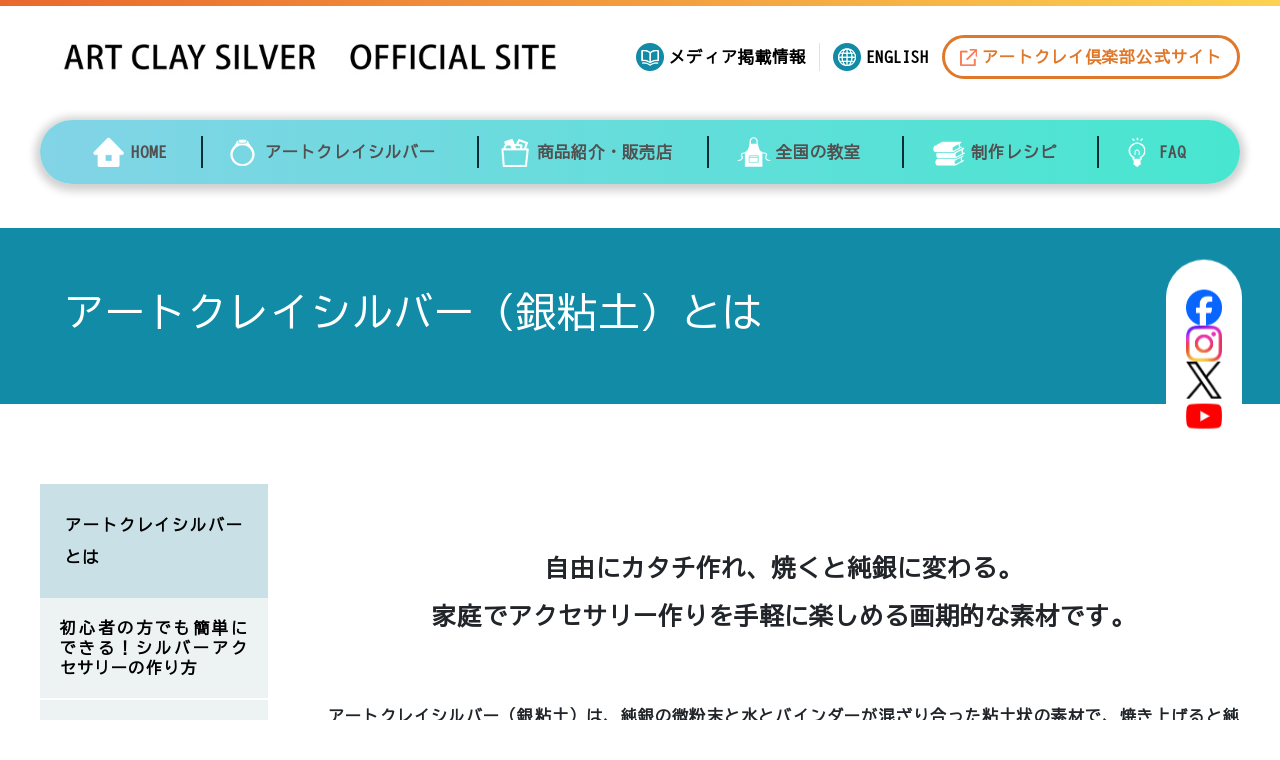

--- FILE ---
content_type: text/html
request_url: https://www.artclay.co.jp/about/
body_size: 4838
content:
<!DOCTYPE HTML>
<html lang="ja">

<head prefix="og: https://ogp.me/ns#">
  <!-- meta -->
  <meta charset="utf-8">
  <meta name="viewport" content="width=device-width, initial-scale=1">
  <meta http-equiv="X-UA-Compatible" content="IE=edge" />
  <meta name="description" content="銀粘土アートクレイシルバーは、相田化学工業が銀製品をリサイクルして生み出した素材です。柔らかい粘土なので自由にカタチ作れ、簡単にシルバーアクセサリー作りを楽しめます。">

  <!-- OGP -->
  <meta property="og:type" content="article" />
  <meta property="og:title" content="アートクレイシルバー（銀粘土）とは" />
  <meta property="og:url" content="https://artclay.co.jp/" />
  <meta property="og:image" content="https://artclay.co.jp/images/site-img.png" />
  <meta property="og:site_name" content="銀粘土アートクレイシルバー公式サイト" />
  <meta property="og:description"
    content="銀粘土アートクレイシルバーは、相田化学工業が銀製品をリサイクルして生み出した素材です。柔らかい粘土なので自由にカタチ作れ、簡単にシルバーアクセサリー作りを楽しめます。" />
  <link rel="shortcut icon" href="../images/icon.png" />
  <link rel="apple-touch-icon" sizes="180x180" href="../images/icon.png">

  <!-- Twitter設定 -->
  <meta name="twitter:card" content="summary_large_image" />

  <!-- font -->
  <link rel="preconnect" href="https://fonts.googleapis.com">
  <link rel="preconnect" href="https://fonts.gstatic.com" crossorigin>
  <link href="https://fonts.googleapis.com/css2?family=BIZ+UDGothic&display=swap" rel="stylesheet">

  <!-- CSS -->
  <link href="../bootstrap/css/bootstrap.min.css" rel="stylesheet">
  <link rel="stylesheet" href="../css/style.css">
  <link rel="stylesheet" href="../css/content.css">
  <link rel="stylesheet" href="../css/content_smart.css">
  <link rel="stylesheet" href="css/layout.css">

  <!-- title ※経験者向け -->
  <title>アートクレイシルバー（銀粘土）とは | 銀粘土アートクレイシルバー公式サイト</title>
  
	<!-- Google tag (gtag.js) -->
  <script async src="https://www.googletagmanager.com/gtag/js?id=G-NYS7543CDM"></script>
  <script>
    window.dataLayer = window.dataLayer || [];
    function gtag(){dataLayer.push(arguments);}
    gtag('js', new Date());

    gtag('config', 'G-NYS7543CDM');
  </script>

</head>

<body>
  <header>
  <nav class="navbar navbar-light bg-white navbar-expand-md px-0 py-4">
    <div class="container-fluid p-0">
      <a href="https://artclay.co.jp/index.shtml" class="logo_img"><img src="https://artclay.co.jp/images/artclaysilver_logo_01.jpg" alt="銀粘土アートクレイシルバー公式サイト | ART CLAY SILVER OFFICIAL SITE"></a>
      <div class="d-flex contact">
        <a href="https://artclay.co.jp/other/index.shtml" class="navcontact_more01 pc border-end"><img src="https://artclay.co.jp/images/artclaysilver_gnav_06.png">メディア掲載情報</a>
        <a href="https://artclay.co.jp/htm/index.shtml" class="navcontact_more01 pc"><img src="https://artclay.co.jp/images/artclaysilver_gnav_07.png">ENGLISH</a>
        <a href="https://www.artclayclub.com/" class="navcontact_more01 navcontact_more01-official pc" target="_blank"><img src="https://artclay.co.jp/images/artclaysilver_gnav_08.png">アートクレイ倶楽部公式サイト</a>
      </div>
      <div class="container d-md-none">
        <div class="nav-btn bg-blue">
          <span class="nav-line one"></span>
          <span class="nav-line two"></span>
          <span class="nav-line three"></span>
        </div>
        <ul class="navbar-nav text-center bg-white h-100">
          <li class="nav-item mb-1"><a class="nav-link link-light" href="https://artclay.co.jp/index.shtml">HOME</a></li>
          <li class="nav-item mb-1"><a class="nav-link link-light" href="https://artclay.co.jp/about/index.shtml">アートクレイシルバーとは</a></li>
          <li class="nav-item mb-1"><a class="nav-link link-light" href="https://artclay.co.jp/serise/index.shtml">商品紹介・販売店</a></li>
          <li class="nav-item mb-1"><a class="nav-link link-light" href="https://artclay.co.jp/shop/index.shtml">全国の教室</a></li>
          <li class="nav-item mb-1"><a class="nav-link link-light" href="https://artclay.co.jp/recipe/index.shtml">制作レシピ</a></li>
          <li class="nav-item mb-1"><a class="nav-link link-light" href="https://artclay.co.jp/faq/index.shtml">FAQ</a></li>
          <li class="nav-item mb-1 sp"><a class="nav-link link-light" href="https://artclay.co.jp/other/index.shtml">メディア掲載情報</a></li>
          <li class="nav-item mb-1 sp"><a class="nav-link link-light" href="https://artclay.co.jp/htm/index.shtml">ENGLISH</a></li>
          <li class="nav-item mb-1 sp"><a class="nav-link link-light" href="https://www.artclayclub.com/" target="_blank"><img src="https://artclay.co.jp/images/artclaysilver_gnav_09.png">アートクレイ倶楽部公式サイト</a></li>
          <li>
            <ul class="sns_kotei">
              <li><a href="https://www.facebook.com/ARTCLAYSILVER/" target="_blank"><img src="https://artclay.co.jp/images/Facebook_Logo_Primary.png" alt="facebook"></a></li>
              <li><a href="https://www.instagram.com/artclay_official/" target="_blank"><img src="https://artclay.co.jp/images/Instagram_Glyph_Gradient.png" alt="Instagram"></a></li>
              <li><a href="https://x.com/ARTCLAY_co_jp" target="_blank"><img src="https://artclay.co.jp/images/logo-black.png" alt="X"></a></li>
              <li><a href="https://www.youtube.com/user/ARTCLAYsite/featured" target="_blank"><img src="https://artclay.co.jp/images/youtube_social_icon_red.png" alt="YouTube"></a></li>
            </ul>
          </li>
        </ul>
        <div class="nav-bg w-100 h-100 position-fixed top-0 start-0"></div>
      </div>
    </div>
  </nav>

  <div class="container-fluid d-none d-md-block mb-none px-0">
    <ul class="nav py-3">
      <li class="nav-item border-end border-darkblue nav_li_home"><a href="https://artclay.co.jp/index.shtml" class="nav-link">
        <img src="https://artclay.co.jp/images/artclaysilver_gnav_00.png">HOME</a></li>
      <li class="nav-item border-end border-darkblue nav_li_what"><a href="https://artclay.co.jp/about/index.shtml" class="nav-link">
        <img src="https://artclay.co.jp/images/artclaysilver_gnav_01.png">アートクレイシルバー</a></li>
      <li class="nav-item border-end border-darkblue nav_li_item"><a href="https://artclay.co.jp/serise/index.shtml" class="nav-link">
        <img src="https://artclay.co.jp/images/artclaysilver_gnav_02.png">商品紹介・販売店</a></li>
      <li class="nav-item border-end border-darkblue"><a href="https://artclay.co.jp/shop/index.shtml" class="nav-link">
        <img src="https://artclay.co.jp/images/artclaysilver_gnav_03.png">全国の教室</a></li>
      <li class="nav-item border-end border-darkblue"><a href="https://artclay.co.jp/recipe/index.shtml" class="nav-link">
        <img src="https://artclay.co.jp/images/artclaysilver_gnav_04.png">制作レシピ</a></li>
      <li class="nav-item nav_li_faq"><a href="https://artclay.co.jp/faq/index.shtml" class="nav-link">
        <img src="https://artclay.co.jp/images/artclaysilver_gnav_05.png">FAQ</a></li>
    </ul>
  </div>
</header>
  <!-- header end -->

  <main>
    <div class="main_b_h1">
      <h1>アートクレイシルバー（銀粘土）とは</h1>
    </div>

    <div class="main_b about_box">

      <!------------------------------- 
      コンテンツ　start ※content_bの中に必ず含めてください
      --------------------------------->
      <div class="content_b">

        <section>
          <p class="about_main_title">自由にカタチ作れ、焼くと純銀に変わる。<br>
            家庭でアクセサリー作りを手軽に楽しめる画期的な素材です。
          </p>
          <p>アートクレイシルバー（銀粘土）は、純銀の微粉末と水とバインダーが混ざり合った粘土状の素材で、焼き上げると純銀に変わります。<br>
            柔らかい粘土なので自由なカタチに作りやすく、初心者の方でも手軽にシルバーアクセサリー作りを楽しめます。</p>
          <img src="images/syugo.jpg" class="img_beside">

          <h4>オンラインショップはこちらから</h4>
          <ul class="onlineshop_list">
            <li><a href="https://www.amazon.co.jp/artclay/" target="_blank"><img src="../images/artclaysilver_onlinebanner_02.png"
                  alt="amazon" border="0"></a></li>
            <li><a href="https://store.shopping.yahoo.co.jp/artclaytsuhan/" target="_blank"><img
                  src="../images/artclaysilver_onlinebanner_03.png" alt="Yahoo" border="0"></a></li>
            <li><a href="https://www.rakuten.ne.jp/gold/artclay/" target="_blank"><img src="../images/artclaysilver_onlinebanner_01.png"
                  alt="楽天" border="0"></a></li>
          </ul>

          <img src="images/img_artclay.jpg" class="img_beside about_img_artclay"
            alt="1995年からずっと愛されてきたアートクレイシルバー。これまで登場してきたシリーズの良いところを集約し2012年、ついに「NEWアートクレイシルバー」が誕生しました。">
        </section>

        <section>
          <h2 id="aboutlink-howto">初心者の方でも簡単にできる！<br>シルバーアクセサリーの作り方</h2>

          <ul class="list_beside">
            <li><span>造形</span>
              <img src="images/img_howto_01.jpg" alt="造形">
              純銀の微粉末、水、バインダーが混ざり合った柔らかい粘土状態。自由に形を作れます。
            </li>
            <li><span>乾燥 / 修正</span>
              <img src="images/img_howto_02.jpg" alt="乾燥、修正">
              乾燥させると、粘土に含まれる水分が蒸発し、固くなります。
            </li>
            <li><span>焼成</span>
              <img src="images/img_howto_03.jpg" alt="焼成">
              ご家庭のガスコンロや電気炉で焼きます。焼き始めると、バインダーが燃えてなくなり、微粉末同士がくっつきはじめます。
            </li>
            <li><span>仕上げ</span><img src="images/img_howto_04.jpg" alt="仕上げ">
              焼き終えると、微粉末同士が完全に結合し、純度99.96％の純銀に。丁寧に磨き上げると美しく輝きはじめます。</li>
            <li><span>完成</span>
              <div class="img_beside_b">
                <p>指輪やペンダントなど、作り手の思い通りのシルバーアクセサリーが完成。<br>
                  初心者から熟練者の方まで、シルバーアクセサリー作りを存分に楽しんでいただけます。</p>
                <img src="images/img_finsh_pic.jpg" alt="完成">
              </div>
            </li>
          </ul>

          <!--<p class="textcenter">
            <a href="../landing/index.shtml" target="_blank" class="img_link"><img src="../images/kit_shousai.jpg"
                alt="アートクレイシルバースターターセット" border="0"></a>
          </p>-->
        </section>

        <section>
          <h2 id="aboutlink-recycle">地球環境に優しいリサイクル素材</h2>
          <p>金、プラチナをはじめとする貴金属は、医療・工業・服飾など、多くの分野で使用されています。一方、貴金属の生産量は非常に少なく、貴重な資源でもあります。
            相田化学工業は、1963年の創業以来リサイクル企業として取り組んできた経験を生かし、銀製品をリサイクルして銀粘土「アートクレイシルバー」を生み出しました。（<a class="text_link"
              href="https://aida-j.jp/business/recycle/" target="_blank">相田化学工業のホームページはこちら</a>）</p>
          <img src="images/img_flow_recycle.jpg" class="img_beside" alt="地球環境に優しいリサイクル素材">
        </section>

        <section>
          <h2 id="aboutlink-ap">安心の証明「ＡＰマーク」を取得した素材です！</h2>
          <div class="img_beside_b ap_mark">
            <p>
              APマークは、人にとって有害であったり、急性・慢性健康障害を引き起こす物質および量を含んでいないことを、医療専門家による毒物学的評価のプログラムにおいて証明された物に対し、米国画材工芸材協会（ACMI;The Art
              ＆ Creative Materials Institute, Inc.）が付与する安全性を示すマークです。<br>
              アートクレイシリーズは、「アートクレイシルバーシリーズ」「アートクレイシルバースロードライ（保湿タイプ）」
              「アートクレイシルバーペーパータイプ」「オーバーレイシルバーペースト」「アートクレイゴールド/K22」において、この「APマーク」を取得。厳しい評価基準をクリアし、その安全性が証明されました。<br>
              <a class="text_link" href="https://aida-j.jp/" target="_blank">相田化学工業のカンパニーサイトはこちら</a>
            </p>
            <img src="images/img_ap_mark.gif">
          </div>
        </section>

      </div><!-- content_b end -->

      <!------------------------------- 
      サイドメニュー　start
      --------------------------------->
    <ul class="sidemenu_b">
  <li>
    <a href="https://artclay.co.jp/about/index.shtml">アートクレイシルバーとは</a>
    <ul class="sidemenu_b_child_b">
      <li><a href="https://artclay.co.jp/about/index.shtml#aboutlink-howto">初心者の方でも簡単にできる！シルバーアクセサリーの作り方</a></li>
      <li><a href="https://artclay.co.jp/about/index.shtml#aboutlink-recycle">地球環境に優しいリサイクル素材</a></li>
      <li><a href="https://artclay.co.jp/about/index.shtml#aboutlink-ap">安心の素材</a></li>
    </ul>
    <!-- sidemenu_b_child_b end -->
  </li>
</ul>
<!-- sidemenu_b end -->

    </div><!-- main_b end -->
  </main>


  

<!-- SNS固定 -->
<ul class="pc_sns_kotei pc">
  <li><a href="https://www.facebook.com/ARTCLAYSILVER/" target="_blank"><img src="https://artclay.co.jp/images/Facebook_Logo_Primary.png" alt="facebook"></a></li>
  <li><a href="https://www.instagram.com/artclay_official/" target="_blank"><img src="https://artclay.co.jp/images/Instagram_Glyph_Gradient.png" alt="Instagram"></a></li>
  <li><a href="https://x.com/ARTCLAY_co_jp" target="_blank"><img src="https://artclay.co.jp/images/logo-black.png" alt="X"></a></li>
  <li><a href="https://www.youtube.com/user/ARTCLAYsite/featured" target="_blank"><img src="https://artclay.co.jp/images/youtube_social_icon_red.png" alt="YouTube"></a></li>
</ul>

<!-- pagetop -->
<div class="page-top mb-md-3 me-md-3">
  <a href="#" class="rounded-circle p-3">
  </a>
</div>

<footer class="footer">
  <div class="footer_list_b">
    <ul>
      <li><a href="/tool_guide/toolguide.pdf" target="_blank"><img src="https://artclay.co.jp/images/artclaysilver_footer_01.png">アートクレイ総合カタログ</a></li>
      <li><a href="https://artclayclub.com/gallery/index.shtml" target="_blank"><img src="https://artclay.co.jp/images/artclaysilver_footer_01.png">シルバーアクセサリーコンテスト</a></li>
      <li><a href="https://www.artclayclub.com/" target="_blank"><img src="https://artclay.co.jp/images/artclaysilver_footer_01.png">アートクレイ倶楽部</a></li>
      <li><a href="https://aida-j.jp/privacy/" target="_blank"><img src="https://artclay.co.jp/images/artclaysilver_footer_01.png">プライバシーポリシー</a></li>
      <li><a href="mailto:info@artclayclub.com">お問い合わせ</a></li>
    </ul>
  </div>

  <div class="footer_sitemap_tel">
    <div class="footer_sitemap py-5">
      <div class="footer_sitemap_left">
        <ul class="list-unstyled d-block mb-3">
          <li><a href="https://artclay.co.jp/about/index.shtml" class="nav-link">アートクレイシルバーとは</a></li>
          <li><a href="https://artclay.co.jp/shop/index.shtml" class="nav-link">全国の教室・体験会</a></li>
          <li><a href="https://artclay.co.jp/other/index.shtml" class="nav-link">メディア掲載情報</a></li>
          <li><a href="https://artclay.co.jp/artclay_club/index.shtml" class="nav-link">アートクレイ倶楽部のご紹介</a></li>
        </ul>
      </div><!-- footer_sitemap_center end -->
      <div class="footer_sitemap_center">
        <ul class="list-unstyled d-block d-md-flex mb-3">
          <li><a href="https://artclay.co.jp/serise/index.shtml" class="nav-link">商品紹介</a>
            <ul>
              <li><a href="https://artclay.co.jp/serise/index.shtml#seriselink-clay" class="nav-link">アートクレイシルバー　粘土タイプ</a></li>
              <li><a href="https://artclay.co.jp/serise/index.shtml#seriselink-paste" class="nav-link">アートクレイシルバー　ペーストタイプ</a></li>
              <li><a href="https://artclay.co.jp/serise/index.shtml#seriselink-syringe" class="nav-link">アートクレイシルバー　シリンジタイプ</a></li>
              <li><a href="https://artclay.co.jp/serise/index.shtml#seriselink-shop" class="nav-link">販売店（ハンズ／ユザワヤ／ジョイフル）のご案内</a></li>
            </ul>  
          </li>
          <li><a href="https://artclay.co.jp/faq/index.shtml" class="nav-link">FAQ</a>
            <ul>
              <li><a href="https://artclay.co.jp/faq/1_zoukei.shtml" class="nav-link">造形</a></li>
              <li><a href="https://artclay.co.jp/faq/2_kansou.shtml" class="nav-link">乾燥</a></li>
              <li><a href="https://artclay.co.jp/faq/3_shuusei.shtml" class="nav-link">修正</a></li>
              <li><a href="https://artclay.co.jp/faq/4_shosei.shtml" class="nav-link">焼成</a></li>
              <li><a href="https://artclay.co.jp/faq/5_shiage.shtml" class="nav-link">仕上げ</a></li>
              <li><a href="https://artclay.co.jp/faq/6_sonota.shtml" class="nav-link">その他</a></li>
            </ul>  
          </li>
        </ul>
      </div><!-- footer_sitemap_center end -->
      <div class="footer_sitemap_right">
        <ul class="list-unstyled d-block d-md-flex mb-3">
          <li><a href="https://artclay.co.jp/recipe/index.shtml" class="nav-link">制作レシピ</a>
            <ul>
              <li><a href="https://artclay.co.jp/recipe/course01/01.shtml" class="nav-link">3連ストーンリング</a></li>
              <li><a href="https://artclay.co.jp/recipe/course01/02.shtml" class="nav-link">鳥かごのイヤリング</a></li>
              <li><a href="https://artclay.co.jp/recipe/course01/03.shtml" class="nav-link">アクアマリンのムーンペンダント</a></li>
              <li><a href="https://artclay.co.jp/recipe/course01/04.shtml" class="nav-link">いちょうの箸置き</a></li>
              <li><a href="https://artclay.co.jp/recipe/course01/05.shtml" class="nav-link">アメジストのハートリング</a></li>
              <li><a href="https://artclay.co.jp/recipe/course02/01.shtml" class="nav-link">ホワイトジルコンのリング</a></li>
              <li><a href="https://artclay.co.jp/recipe/course02/02.shtml" class="nav-link">メッセージペンダント</a></li>
              <li><a href="https://artclay.co.jp/recipe/course02/03.shtml" class="nav-link">ブラックラインのリング</a></li>
              <li><a href="https://artclay.co.jp/recipe/course02/04.shtml" class="nav-link">スカルペンダント</a></li>
              <li><a href="https://artclay.co.jp/recipe/course02/05.shtml" class="nav-link">流線型のフォルムが美しいデザインリング</a></li>
              <li><a href="https://artclay.co.jp/recipe/course21/index.shtml" class="nav-link">DLレシピ</a></li>
              <li><a href="https://artclay.co.jp/recipe/course10/index.shtml" class="nav-link">動画レシピ</a></li>
            </ul>  
          </li>
        </ul>
      </div><!-- footer_sitemap_right end -->
    </div><!-- footer_sitemap end -->
    <div class="footer_tel_b">
      <div class="footer_access">
        <p>相田化学工業株式会社　DAC貴金属事業部<br>
          〒183-0026　東京都府中市南町6-28-3<br>
          TEL : 042-366-8661（代）<br>
          FAX : 042-366-5861
        </p>
      </div>
      <div class="footer_logo_company">
        <div>
          <img src="https://artclay.co.jp/images/img_trademark.gif">
          <a href="https://japhic.or.jp/office/complain/" target="_blank"><img src="https://artclay.co.jp/images/img_japhic.gif"></a>
        </div>
        <p>アートクレイの製造・販売元：<a href="https://aida-j.jp/aboutus/" target="_blank"><img src="/images/artclaysilver_footer_02.png">相田化学工業株式会社</a></p>
      </div>
    </div><!-- footer_sitemap_tel end -->
  </div>
  <p class="text-center small text-white m-0 p-2 copyright">Aida chemical Industries Co., Ltd . All rights reserved.</p>
</footer>

  <!-- footer end -->


  <script src="../js/jquery-3.7.0.min.js"></script>
  <script src="../bootstrap/js/bootstrap.bundle.min.js"></script>
  <script src="../js/index.js"></script>

</body>

</html>

--- FILE ---
content_type: text/css
request_url: https://www.artclay.co.jp/css/style.css
body_size: 3602
content:
@charset "UTF-8";
/* bootstrap */
:root {
  --bs-green: #206A5D;
  --bs-yellow: #f0ca0e;
  --bs-dark-yellow: #d6b220;
  --bs-light-yellow: #F6C90E;
  --bs-dark: #525050;
  --bs-gray: #f1f1f1;
  --bs-dark-gray: #c9caca;
  --bs-white: #fff;
  --bs-white-trasparet: rgba(255, 255, 255, 0.84);
  --bs-font-sans-serif: "BIZ UDGothic", serif;
}

* {
  position: relative;
  margin: 0;
  padding: 0;
  font-weight: 600;
}

.sp {
  display: none !important;
}

@media (min-width: 1400px) {
  .container, .container-lg, .container-md, .container-sm, .container-xl, .container-xxl {
    max-width: 1200px;
  }
}
ul {
  padding: 0;
}
ul li {
  list-style: none;
}

a {
  text-decoration: none;
}

p,
li,
th,
td {
  line-height: 2em;
}

body {
  font-family: var(--bs-font-sans-serif);
  letter-spacing: 0.07rem;
  text-align: justify;
  word-break: break-all;
}

main {
  min-height: calc(100vh - 9rem);
  position: relative;
}
@media screen and (max-width: 768px) {
  main {
    min-height: calc(100vh - (8rem + 309px));
  }
}

h2,
h3 {
  margin: 0;
}

.py-6 {
  padding-top: 4rem;
  padding-bottom: 4rem;
}

.pb-6 {
  padding-bottom: 4rem;
}

.pb-7 {
  padding-bottom: 5rem;
}

/* common */
.bg-red {
  background-color: #fa6157;
}

.bg-green {
  background-color: #7cac3e;
}

.bg-blue {
  background-color: #00697f;
}

.border-gray {
  border-color: #9e9e9e !important;
}

.border-darkblue {
  border-color: #062e37 !important;
}

.transition {
  transition: all 0.6s;
}
.transition:hover {
  opacity: 0.8;
}

.icon {
  height: 3rem;
  width: auto;
}

.title {
  height: 4rem;
  line-height: 1.75rem;
}
.title-link {
  font-size: 1.25rem;
}

.nav-link {
  color: var(--bs-dark);
  transition: all 0.6s;
}
.nav-link:hover {
  color: #f13c13 !important;
}

nav {
  width: 100%;
  max-width: 1200px;
  margin: auto;
}
@media screen and (max-width: 1200px) {
  nav {
    width: 95%;
  }
}
nav h1.logo_img {
  margin-bottom: 0;
}
nav h1.logo_img a {
  display: flex;
  align-items: center;
}
nav .logo_img {
  width: 47%;
  max-width: 540px;
  margin-right: 2%;
  height: 48px;
  display: flex;
  align-items: center;
}
@media screen and (max-width: 1032px) {
  nav .logo_img {
    max-width: 350px;
    width: 40%;
  }
}
nav .logo_img img {
  width: 100%;
}
nav .contact {
  align-items: center;
  justify-content: flex-end;
  width: 53%;
}
@media screen and (max-width: 1032px) {
  nav .contact {
    width: 60%;
  }
}
nav .contact .navcontact_more01 {
  color: black;
  text-decoration: none;
  margin-right: 2%;
  padding-right: 2%;
  display: flex;
  align-items: center;
  transition: all 0.6s;
}
nav .contact .navcontact_more01:hover {
  color: #fa6157 !important;
}
nav .contact .navcontact_more01:last-of-type {
  padding: 0;
  margin: 0;
}
nav .contact .navcontact_more01:nth-of-type(2) {
  padding: 0;
}
nav .contact .navcontact_more01 img {
  margin-right: 5px;
}
nav .contact .navcontact_more01.navcontact_more01-official {
  color: #e0782a;
  border: 3px solid #e0782a;
  border-radius: 30px;
  padding: 7px 15px;
  text-decoration: none;
  display: flex;
  align-items: center;
  transition: all 0.6s;
  margin: 5px 0;
}
nav .contact .navcontact_more01.navcontact_more01-official img {
  margin-right: 5px;
  transition: all 0.6s;
}
nav .contact .navcontact_more01.navcontact_more01-official:hover {
  background-color: #e0782a;
  color: white !important;
}
nav .contact .navcontact_more01.navcontact_more01-official:hover img {
  filter: brightness(500%) saturate(100%);
}
@media screen and (max-width: 1200px) {
  nav .contact .navcontact_more01 {
    font-size: 14px;
    margin-right: 1%;
    padding-right: 1%;
  }
}
@media screen and (max-width: 1070px) {
  nav .contact .navcontact_more01 {
    font-size: 13px;
  }
}
@media screen and (max-width: 810px) {
  nav .contact .navcontact_more01 {
    font-size: 12px;
  }
}
@media screen and (max-width: 773px) {
  nav .contact .navcontact_more01 img {
    width: 20px;
  }
}
@media screen and (max-width: 922px) {
  nav .logo_img {
    width: 35%;
  }
  nav .contact {
    width: 75%;
  }
}

/* slider */
.headline {
  z-index: 2;
  letter-spacing: 0.3rem;
  text-shadow: 0 0 10px rgba(0, 0, 0, 0.6);
  position: absolute;
  bottom: 10%;
  left: 10%;
  font-size: 2.5rem;
  line-height: 2rem;
}

.slider {
  /*height: calc(100vh - (4.5em));
  max-height: 840px;*/
  width: 100%;
  -o-object-fit: cover;
     object-fit: cover;
}

.carousel-item {
  transition: opacity 3s ease-out;
}

.carousel-fade .active.carousel-item-start,
.carousel-fade .active.carousel-item-end {
  transition: opacity 0s 3s;
}

/*********************************

DAC 固定用

*********************************/
header {
  -o-border-image: linear-gradient(to left, #fcd250, #e9682e) 1;
     border-image: linear-gradient(to left, #fcd250, #e9682e) 1;
  border-top: 6px solid;
}

/* nav */
.nav {
  z-index: 10;
  position: fixed;
  align-items: stretch;
  width: 100%;
  max-width: 1200px;
  margin: auto;
  left: 0;
  right: 0;
  top: 120px;
  border-radius: 500px;
  justify-content: space-between;
  box-shadow: 0px 2px 8px 5px rgba(0, 0, 0, 0.19);
  overflow: hidden;
  padding: 0 2%;
  transition: all 0.6s;
}
.nav::after {
  background: linear-gradient(90deg, rgb(99, 201, 224) 0%, rgb(25, 224, 196) 100%);
  content: "";
  position: absolute;
  left: 0;
  top: 0;
  width: 100%;
  height: 100%;
  display: block;
  z-index: -1;
  transition: all 0.6s;
  opacity: 0.8;
}
.nav:hover::after {
  opacity: 1;
}
@media screen and (max-width: 1200px) {
  .nav {
    width: 95%;
  }
}
.nav.fixed-top {
  top: 20px;
}
.nav li {
  border-width: 2px !important;
  width: 17%;
}
.nav li a {
  text-align: center;
  font-weight: 600;
  padding: 0 7% 0 0;
  display: flex;
  height: 100%;
  align-items: center;
  justify-content: center;
}
@media screen and (max-width: 1200px) {
  .nav li a {
    font-size: 15px;
  }
}
@media screen and (max-width: 1000px) {
  .nav li a {
    font-size: 14px;
  }
}
.nav li a img {
  display: block;
  margin: 0 5px 0 0;
  max-width: 35px;
}
@media screen and (max-width: 1000px) {
  .nav li a img {
    margin: 0 2px 0 0;
    max-width: 28px;
  }
}
.nav li.nav_li_what {
  width: 24%;
}
.nav li.nav_li_what a {
  text-align: left;
  line-height: 1.3em;
}
@media screen and (max-width: 1000px) {
  .nav li.nav_li_what a br {
    display: none;
  }
}
.nav li.nav_li_home {
  width: 12%;
}
.nav li.nav_li_faq {
  width: 10%;
}
.nav li.nav_li_item {
  width: 20%;
}
.nav li.nav_li_item a {
  line-height: 1.3em;
  text-align: left;
}

/* slide_box */
.main_slide_box {
  padding: 0;
  background-color: #0a4b59;
  background: linear-gradient(180deg, rgb(250, 254, 255) 24%, rgb(213, 227, 229) 78%);
}
.main_slide_box #carousel {
  max-width: 1366px;
  width: 100%;
  margin: auto;
}

.swiper-pagination-bullet {
  background-color: #e0782a !important;
}

/* banner_slide_box */
.banner_slide_box {
  width: 100%;
  margin: 100px auto 0;
  /* サムネイル付きの場合の指定 */
}
.banner_slide_box .swiper-slide {
  /*スライド要素の幅と高さを調整*/
  width: 100%;
  height: 100%;
}
.banner_slide_box .swiper {
  padding-bottom: 40px;
}
.banner_slide_box .swiper-thumbnail .swiper-slide {
  width: 25%;
}
.banner_slide_box .swiper-thumbnail .swiper-slide img {
  width: 100%;
}

/* SNS固定 */
.pc_sns_kotei {
  background-color: white;
  border-radius: 50px;
  position: fixed;
  z-index: 100;
  padding: 30px 20px;
  top: 50%;
  right: 0;
  display: flex;
  flex-direction: column;
  gap: 40px;
  transform: translate(-50%, -50%);
  -webkit-transform: translate(-50%, -50%);
  -ms-transform: translate(-50%, -50%);
}
.pc_sns_kotei li a {
  transition: all 0.6s;
}
.pc_sns_kotei li a img {
  width: 36px;
}
.pc_sns_kotei li a:hover {
  opacity: 0.6;
}

/********************** footer **********************/
/* footer */
footer {
  background-color: #e3f1f4;
  /* footer_banner_b */
  /* footer_list_b */
  /* footer_sitemap_tel */
}
footer .footer_banner_b {
  background-color: #8cac62;
}
footer .footer_banner_b ul {
  max-width: 1200px;
  margin: auto;
  flex-wrap: wrap;
  padding: 25px 0;
  gap: 10px 2%;
  display: flex;
}
@media screen and (max-width: 1200px) {
  footer .footer_banner_b ul {
    width: 95%;
  }
}
footer .footer_list_b {
  background-color: #128ba6;
}
footer .footer_list_b ul {
  max-width: 1200px;
  margin: auto;
  display: flex;
  align-items: center;
  flex-wrap: wrap;
  padding: 10px 0;
  gap: 10px 4%;
}
@media screen and (max-width: 1200px) {
  footer .footer_list_b ul {
    width: 95%;
  }
}
footer .footer_list_b ul li a {
  color: white;
  display: flex;
  align-items: center;
  transition: all 0.6s;
}
footer .footer_list_b ul li a:hover {
  color: #f13c13;
  text-decoration: underline;
}
footer .footer_list_b ul li a img {
  margin-right: 10px;
}
footer .footer_sitemap_tel {
  max-width: 1200px;
  margin: auto;
  /* footer_tel_b */
}
@media screen and (max-width: 1200px) {
  footer .footer_sitemap_tel {
    width: 95%;
  }
}
footer .footer_sitemap_tel a {
  color: black;
}
footer .footer_sitemap_tel .footer_sitemap {
  display: flex;
  align-items: flex-start;
}
footer .footer_sitemap_tel .footer_sitemap .footer_sitemap_left {
  width: 48.5%;
}
footer .footer_sitemap_tel .footer_sitemap .footer_sitemap_right {
  width: 49%;
  margin-left: 2%;
}
footer .footer_sitemap_tel .footer_sitemap .footer_sitemap_center {
  margin: 0 3%;
}
footer .footer_sitemap_tel .footer_sitemap .footer_sitemap_left,
footer .footer_sitemap_tel .footer_sitemap .footer_sitemap_center,
footer .footer_sitemap_tel .footer_sitemap .footer_sitemap_right {
  width: 30%;
}
footer .footer_sitemap_tel .footer_sitemap .footer_sitemap_center > ul > li {
  margin-bottom: 20px;
}
footer .footer_sitemap_tel .footer_sitemap .footer_sitemap_left > ul,
footer .footer_sitemap_tel .footer_sitemap .footer_sitemap_center > ul,
footer .footer_sitemap_tel .footer_sitemap .footer_sitemap_right > ul {
  flex-wrap: wrap;
}
footer .footer_sitemap_tel .footer_sitemap .footer_sitemap_left > ul > li,
footer .footer_sitemap_tel .footer_sitemap .footer_sitemap_center > ul > li,
footer .footer_sitemap_tel .footer_sitemap .footer_sitemap_right > ul > li {
  width: 100%;
}
footer .footer_sitemap_tel .footer_sitemap .footer_sitemap_left > ul > li > a,
footer .footer_sitemap_tel .footer_sitemap .footer_sitemap_center > ul > li > a,
footer .footer_sitemap_tel .footer_sitemap .footer_sitemap_right > ul > li > a {
  color: #0a4b59;
  font-weight: 600;
  display: flex;
  justify-content: space-between;
  align-items: center;
  border-bottom: 1px #128ba6 solid;
  padding: 10px 0;
}
footer .footer_sitemap_tel .footer_sitemap .footer_sitemap_left > ul > li ul li,
footer .footer_sitemap_tel .footer_sitemap .footer_sitemap_center > ul > li ul li,
footer .footer_sitemap_tel .footer_sitemap .footer_sitemap_right > ul > li ul li {
  line-height: 1em;
  position: relative;
  margin-top: 5px;
}
footer .footer_sitemap_tel .footer_sitemap .footer_sitemap_left > ul > li ul li a,
footer .footer_sitemap_tel .footer_sitemap .footer_sitemap_center > ul > li ul li a,
footer .footer_sitemap_tel .footer_sitemap .footer_sitemap_right > ul > li ul li a {
  font-size: 14px;
  padding: 5px 0;
  display: block;
  color: #0a4b59;
}
footer .footer_sitemap_tel .footer_tel_b {
  display: flex;
  align-items: flex-start;
  max-width: 910px;
  box-sizing: border-box;
  margin-bottom: 50px;
}
footer .footer_sitemap_tel .footer_tel_b .footer_access,
footer .footer_sitemap_tel .footer_tel_b .footer_logo_company {
  width: 50%;
}
footer .footer_sitemap_tel .footer_tel_b .footer_access {
  padding-right: 5%;
}
footer .footer_sitemap_tel .footer_tel_b .footer_access p {
  line-height: 1.4em;
}
footer .footer_sitemap_tel .footer_tel_b .footer_access p.footer_access_link {
  display: flex;
  align-items: center;
}
footer .footer_sitemap_tel .footer_tel_b .footer_access p.footer_access_link a {
  text-decoration: underline;
  color: #e0782a;
  display: flex;
  align-items: center;
}
footer .footer_sitemap_tel .footer_tel_b .footer_access p.footer_access_link a img {
  margin-right: 10px;
}
footer .footer_sitemap_tel .footer_tel_b .footer_logo_company p {
  display: flex;
  align-items: center;
}
footer .footer_sitemap_tel .footer_tel_b .footer_logo_company p a {
  text-decoration: underline;
  color: #e0782a;
  display: flex;
  align-items: center;
}
footer .footer_sitemap_tel .footer_tel_b .footer_logo_company p a img {
  margin-right: 10px;
}
footer .footer_sitemap_tel .footer_tel_b .footer_logo_company > div {
  margin-bottom: 30px;
  background-color: white;
  display: flex;
  align-items: center;
  justify-content: space-around;
  padding: 10px;
  max-width: 240px;
}
footer .copyright {
  background-color: black;
}

/* pagetop */
.page-top {
  z-index: 1000;
  position: fixed;
  bottom: 1rem;
  right: 1rem;
  background-color: #128ba6;
  border-radius: 100px;
  transition: all 0.6s;
}
.page-top a {
  display: flex;
  flex-direction: column;
  justify-content: center;
  text-decoration: none !important;
  width: 3rem;
  height: 3rem;
}
.page-top a::before {
  content: "";
  position: absolute;
  width: 40%;
  height: 40%;
  right: 15px;
  border-radius: 0 5px 0 0;
  top: 19px;
  border-top: 3px solid white;
  border-right: 3px solid white;
  transform: rotate(-45deg);
  transition: all 0.6s;
}
.page-top a img {
  width: 25px;
}
.page-top:hover {
  opacity: 0.7;
}

/*********************************

スマートフォン

*********************************/
@media screen and (max-width: 768px) {
  p,
  li,
  th,
  td {
    line-height: 1.8em;
  }
  .navbar-nav {
    transition: all 0.6s;
    padding-top: 5rem;
    width: 300px;
    z-index: 1050;
    position: fixed;
    top: 0;
    right: -300px;
  }
  nav.px-0 {
    padding-top: 10px !important;
    padding-right: 70px !important;
  }
  nav.py-4 {
    padding-bottom: 10px !important;
  }
  nav .logo_img {
    width: 100%;
    max-width: 100%;
    display: flex;
    align-items: center;
  }
  nav .logo_img a {
    height: 100%;
  }
  nav .logo_img img {
    display: block;
    margin: auto;
    max-width: 324px;
  }
  nav .contact {
    width: 100%;
  }
  .sp {
    display: block !important;
  }
  .pc {
    display: none !important;
  }
  .nav {
    /* btnopen */
  }
  .nav-bg {
    opacity: 0;
    transition: all 0.6s;
    z-index: 1040;
    background-color: var(--bs-dark);
    cursor: pointer;
    visibility: hidden;
  }
  .nav-btn {
    width: 4rem;
    height: 4rem;
    z-index: 1060;
    position: fixed;
    top: 8px;
    right: 2px;
    cursor: pointer;
  }
  .nav-item a {
    color: black !important;
    display: flex;
    align-items: center;
    justify-content: center;
  }
  .nav-item a img {
    margin-right: 5px;
  }
  .nav-line {
    transition: all 0.6s;
    width: 2rem;
    height: 2px;
    left: calc(50% - 1rem);
    background-color: #fff;
    position: absolute;
  }
  .nav-line.one {
    top: calc(1.25rem - 1px);
  }
  .nav-line.two {
    top: calc(2rem - 1px);
  }
  .nav-line.three {
    top: calc(2.75rem - 1px);
  }
  .nav-open.nav-bg {
    opacity: 0.8;
    visibility: visible;
  }
  .nav-open.navbar-nav {
    right: 0;
    /* sns_kotei */
  }
  .nav-open.navbar-nav .sns_kotei {
    background-color: white;
    border-radius: 50px;
    position: static;
    justify-content: center;
    z-index: 100;
    padding: 30px 20px;
    top: 0;
    display: flex;
    flex-direction: row;
    gap: 35px;
    transform: translate(0);
    -webkit-transform: translate(0);
    -ms-transform: translate(0);
  }
  .nav-open.navbar-nav .sns_kotei li {
    border: none;
  }
  .nav-open.navbar-nav .sns_kotei li a img {
    width: 36px;
  }
  .nav-open.navbar-nav li {
    border-bottom: 1px solid #128ca6;
  }
  .nav-open.navbar-nav li:last-of-type {
    border: none;
  }
  .nav-open.nav-btn .one {
    transform: rotate(45deg);
    top: 2rem;
  }
  .nav-open.nav-btn .two {
    width: 0;
    left: 50%;
  }
  .nav-open.nav-btn .three {
    transform: rotate(-45deg);
    top: 2rem;
  }
  .slider {
    height: auto;
    width: 100%;
    -o-object-fit: cover;
       object-fit: cover;
  }
  .title-link {
    font-size: 1rem;
  }
  .banner_slide_box {
    margin-top: 40px;
  }
  /********************** fooer **********************/
  footer {
    /* footer_list_b */
    /* footer_sitemap_tel */
  }
  footer .footer_banner_b {
    padding-bottom: 1px;
  }
  footer .footer_banner_b ul {
    gap: 10px 2%;
    padding: 10px 0;
  }
  footer .footer_banner_b ul li {
    width: 49%;
    margin: 0;
  }
  footer .footer_banner_b ul li a img {
    width: 100%;
  }
  footer .footer_list_b ul {
    align-items: flex-start;
    flex-direction: column;
    gap: 10px 0;
  }
  footer .footer_list_b ul li {
    width: 100%;
  }
  footer .footer_sitemap_tel .footer_sitemap {
    flex-direction: column;
    padding-bottom: 0 !important;
  }
  footer .footer_sitemap_tel .footer_sitemap .footer_sitemap_left,
  footer .footer_sitemap_tel .footer_sitemap .footer_sitemap_center {
    width: 100%;
    margin: 0;
  }
  footer .footer_sitemap_tel .footer_sitemap .footer_sitemap_left > ul > li,
  footer .footer_sitemap_tel .footer_sitemap .footer_sitemap_center > ul > li,
  footer .footer_sitemap_tel .footer_sitemap .footer_sitemap_right > ul > li {
    width: 100%;
  }
  footer .footer_sitemap_tel .footer_sitemap .footer_sitemap_left > ul > li a br,
  footer .footer_sitemap_tel .footer_sitemap .footer_sitemap_center > ul > li a br,
  footer .footer_sitemap_tel .footer_sitemap .footer_sitemap_right > ul > li a br {
    display: none;
  }
  footer .footer_sitemap_tel .footer_sitemap .footer_sitemap_left > ul > li:nth-of-type(even),
  footer .footer_sitemap_tel .footer_sitemap .footer_sitemap_center > ul > li:nth-of-type(even),
  footer .footer_sitemap_tel .footer_sitemap .footer_sitemap_right > ul > li:nth-of-type(even) {
    margin-left: 0;
  }
  footer .footer_sitemap_tel .footer_sitemap .footer_sitemap_right {
    width: 100%;
    margin: 0;
  }
  footer .footer_sitemap_tel .footer_tel_b {
    flex-direction: column;
    margin-bottom: 10px;
    border: none;
  }
  footer .footer_sitemap_tel .footer_tel_b .footer_access,
  footer .footer_sitemap_tel .footer_tel_b .footer_logo_company {
    width: 100%;
  }
  footer .footer_sitemap_tel .footer_tel_b .footer_logo_company p {
    align-items: flex-start;
    flex-direction: column;
  }
  footer .footer_sitemap_tel .footer_tel_b .footer_logo_company > div {
    background-color: white;
    width: 100%;
    max-width: 100%;
    justify-content: flex-start;
  }
  .page-top {
    bottom: 4.5rem;
  }
}
/* fadeUpAnimation */
.fade-active {
  animation-name: fade-anime;
  animation-duration: 1.5s;
  animation-fill-mode: forwards;
  opacity: 0;
}

@keyframes fade-anime {
  from {
    opacity: 0;
    transform: translateY(100px);
  }
  to {
    opacity: 1;
    transform: translateY(0);
  }
}/*# sourceMappingURL=style.css.map */

--- FILE ---
content_type: text/css
request_url: https://www.artclay.co.jp/css/content.css
body_size: 5081
content:
@charset "utf-8";
/* CSS Document 

css指定内容
・サイドメニュー
・各コンテンツのベースcss

*/

html {
    scroll-padding-top: 140px;
    scroll-behavior: smooth;
}

.main_b {
    display: flex;
    flex-direction: row-reverse;
    align-items: flex-start;
    max-width: 1200px;
    margin: auto;
    padding: 0 0 80px;
}
@media screen and (max-width: 1200px) {
    .main_b {
        /*flex-direction: column;*/
        width: 95%;
    }
}

/****************** content_b ******************/
.main_b .content_b {
    width: 100%;
    max-width: 1200px;
    margin: auto;
}
@media screen and (max-width: 1200px) {
    .main_b .content_b {
        width: 90%;
        max-width: 1200px;
        margin: 0 auto 100px;
    }
}

.main_b .content_b img {
    width: 100%;
}
.main_b .content_b section {
    margin-bottom: 70px;
}

/* h1 */
.main_b_h1 {
    padding: 60px 5% 60px 5%;
    background-color: #128ca6;
    color: white;
    margin: 120px 0 80px;
    width: 100%;
}

/* h2 */
.main_b .content_b h2 {
    position: relative;
    text-align: center;
    display: flex;
    align-items: center;
    justify-content: center;
    margin: 30px 0 70px;
    line-height: 1.5em;
    font-size: 36px;
}
.main_b .content_b h2::after {
    content: "";
    display: block;
    width: 94px;
    height: 14px;
    position: absolute;
    left: 0;
    right: 0;
    bottom: -20px;
    margin: auto;
    z-index: -1;
    background-size: 100%;
    background-repeat: no-repeat;
    background-position: left 0 bottom 0;
    background-image: url("../images/artclaysilver_content_common_01.png");
}


/* h3 */
.main_b .content_b h3 {
    margin: 0 0 30px;
    background-color: #11849d;
    color: white;
    padding: 10px 20px;
    font-size: 24px;
    display: flex;
    align-items: center;
}
.main_b .content_b h3 span {
    background-color: white;
    clip-path: circle(47%);
    display: flex;
    justify-content: center;
    align-items: center;
    width: 40px;
    height: 40px;
    padding: 15px;
    color: #11849d;
    margin-right: 10px;
    box-sizing: border-box;
}

/* h4 */
.main_b .content_b h4 {
    margin: 50px 0 20px;
    font-size: 20px;
    color: #11849d;
    padding-bottom: 5px;
    border-bottom: 3px dashed #11849d;
}

/* p */
.main_b .content_b p {
    font-size: 16px;
}
.main_b .content_b p span {
    font-size: 16px;
    color: #11849d;
}

/* underline-text */
.main_b .content_b .underline-text {
    background: linear-gradient(transparent 50%, #fffcab 50%);
    color: initial;
}

/* attention_text */
.main_b .content_b .attention_text {
    color: #f1647d;
}

/* p textcenter */
.main_b .content_b .textcenter {
    text-align: center;
}

/* a img */
.main_b .content_b .img_link {
    display: inline-block;
    margin-top: 50px;
    transition: all 0.6s;
}
.main_b .content_b .img_link:hover {
    opacity: 0.6;
}

/* a ※ボタンデザイン */
.main_b .content_b .btn {
    font-size: 16px;
    border-radius: 50px;
    color: #062e37;
    padding: 15px 30px;
    display: block;
    margin-top: 20px;
    max-width: 300px;
    text-align: center;
    transition: all 0.6s;
    box-shadow: 0px 6px 15px -8px #535353;
    overflow: hidden;
    position: relative;
    border: none;
}
.main_b .content_b .btn::before {
    background: linear-gradient(53deg, rgba(99,201,224,1) 0%, rgba(25,224,196,1) 55%);
    content: "";
    width: 100%;
    height: 100%;
    position: absolute;
    transition: all 0.6s;
    left: 0;
    top: 0;
    z-index: -1;
}
.main_b .content_b .btn::after {
    background: linear-gradient(53deg, rgba(99,201,224,1) 0%, rgba(99,201,224,1) 100%);
    content: "";
    width: 100%;
    height: 100%;
    position: absolute;
    left: 0;
    top: 0;
    z-index: -2;
}
.main_b .content_b .btn:hover {
    box-shadow: none;
}
.main_b .content_b .btn:hover::before {
    opacity: 0;
}

/* 余白 */
.main_b .content_b .space {
    height: 100px;
    width: 100%;
}

/* a ※文章中のリンクデザイン */
.main_b .content_b .text_link {
    font-size: 16px;
    border-radius: 50px;
    color: #e0782a;
    text-decoration: underline;
}
.main_b .content_b .text_link:hover {
    text-decoration: none;
}

/* li ※横並び */
.main_b .content_b .list_beside {
    display: flex;
    flex-wrap: wrap;
    align-items: flex-start;
    margin-top: 30px;
}
.main_b .content_b .list_beside li {
    background-color: #f6f9f9;
    width: 29%;
    margin-bottom: 20px;
    padding: 20px;
    font-size: 16px;
    margin: 1.5%;
    box-sizing: border-box;
}

/* li ※縦並び */
.main_b .content_b .list_vertical {
    margin-top: 30px;
}
.main_b .content_b .list_vertical li {
    position: relative;
    margin-bottom: 10px;
    padding-left: 30px;
    font-size: 16px;
}
.main_b .content_b .list_vertical li::before {
    content: "";
    display: block;
    width: 10px;
    height: 10px;
    background-color: #128ba6;
    border-radius: 100px;
    position: absolute;
    z-index: 1;
    left: 0;
    top: 12px;
    margin-right: 10px;
}

/* table */
.main_b .content_b .table_b {
    width: 70%;
    margin-top: 30px;
}
.main_b .content_b .table_b th,
.main_b .content_b .table_b td {
    padding: 10px;
    border: 1px solid #11849d;
    width: 25%;
    font-size: 16px;
}
.main_b .content_b .table_b th {
    background-color: #c9f5ff;
}

/* img */
.main_b .content_b img {
    width: auto;
    max-width: 100%;
    height: auto;
    max-height: 400px;
}

/* img ※MAX width 880px */
.main_b .content_b .img_beside {
    display: block;
    margin-top: 30px;
    margin: 40px auto 0;
}

/* img ※MAX height 700px */
.main_b .content_b .img_vertical {
    display: block;
    margin: 30px auto 0;
    max-width: 500px;
    width: 100%;
    aspect-ratio: 1 / 2;
}

/* p & img(MAX width 440px） */
.main_b .content_b .img_beside_b {
    display: flex;
    align-items: flex-start;
    justify-content: space-between;
    margin-top: 30px;
}
.main_b .content_b .img_beside_b p {
    margin-right: 20px;
}
.main_b .content_b .img_beside_b img {
    max-width: 440px;
}

/* p & img(MAX height 530px） */
.main_b .content_b .img_vertical_b {
    display: flex;
    align-items: flex-start;
    margin-top: 30px;
}
.main_b .content_b .img_vertical_b p {
    margin-right: 20px;
}
.main_b .content_b .img_vertical_b img {
    max-height: 530px;
}

/* オンラインショップはこちら */
.main_b .content_b .onlineshop_list {
    display: flex;
    align-items: center;
    justify-content: center;
    margin: 30px 0 50px;
}
.main_b .content_b .onlineshop_list li {
    margin: 0 2%;
}


/* 教室のご案内 */
.main_b .content_b .school_b {
    position: relative;
    padding: 20px;
    margin-top: 70px;
}
.main_b .content_b .school_b h4 {
    margin: 0;
}
.main_b .content_b .school_b:after {
    position: absolute;
    content: "";
    z-index: -3;
    background-color: #f6f9f9;
    width: 100%;
    height: 100%;
    display: block;
    left: 0;
    top: 0;
}
.main_b .content_b .school_b .img_beside_b img {
    max-width: 215px;
}



/****************** sidemenu_b ******************/
.main_b .sidemenu_b {
    width: 25%;
    margin-right: 5%;
    overflow: hidden;
}

.main_b .sidemenu_b > li > a {
    color: black;
    padding: 25px;
    display: block;
    background-color: #c9e1e6;
    transition: all 0.8s;
}
.main_b .sidemenu_b > li > a:hover {
    background-color: #86b5be !important;
}

/* sidemenu_b_child_b */
.main_b .sidemenu_b .sidemenu_b_child_b {
    background-color: white;
}
.main_b .sidemenu_b .sidemenu_b_child_b > li {
    padding: 10px 20px 20px;
    background-color: #edf2f3;
    margin-bottom: 2px;
}
.main_b .sidemenu_b .sidemenu_b_child_b > li:last-of-type {
    margin: 0;
}
.main_b .sidemenu_b .sidemenu_b_child_b > li > a {
    padding: 10px 0 0;
    display: block;
    color: black;
    transition: all 0.6s;
    line-height: 1.3em;
}
.main_b .sidemenu_b .sidemenu_b_child_b > li > a:hover {
    color: #11849d !important;
}
/* sidemenu_b_child */
.main_b .sidemenu_b .sidemenu_b_child_b .sidemenu_b_child {
    background-color: white;
    padding: 0 10px;
    margin-top: 10px;
}
.main_b .sidemenu_b .sidemenu_b_child_b .sidemenu_b_child > li {
    border-bottom: #128ba6 1px solid;
}
.main_b .sidemenu_b .sidemenu_b_child_b .sidemenu_b_child > li:last-of-type {
    border: none;
}
.main_b .sidemenu_b .sidemenu_b_child_b .sidemenu_b_child > li > a {
    padding: 10px 0;
    display: block;
    color: black;
    transition: all 0.8s;
}
.main_b .sidemenu_b .sidemenu_b_child_b .sidemenu_b_child > li > a:hover {
    color: #11849d !important;
}

@media screen and (max-width: 1200px) {
    .main_b .sidemenu_b {
        margin-right: 3%;
    }
    .main_b .sidemenu_b .sidemenu_b_child_b li a {
        font-size: 14px;
    }
    .main_b .sidemenu_b .sidemenu_b_child_b > li {
        padding: 0 10px 10px;
    }
    .main_b .sidemenu_b > li > a {
        padding: 10px;
    }
}





/****************** トップページ ******************/


#top-b h2 {
    font-size: 36px !important;
    font-weight: 900;
}
#top-b h2 span {
    font-size: 24px;
    display: block;
    color: #11849d;
    margin-top: 10px;
}


/* online01-section */
#online01-section {
    display: flex;
    align-items: center;
    box-shadow: 0px 0px 19px -7px #777777;
    background-color: white;
    width: 85%;
    margin: 50px auto 150px;
    border-radius: 20px;
    overflow: hidden;
    max-width: 1100px;
}
#online01-section p {
    background-color: #128ba6;
    color: white;
    height: 100%;
    margin: 0;
    font-size: 16px;
    width: 100%;
    max-width: 250px;
    text-align: center;
    padding: 25px 0;
    line-height: 1.5em;
}
#online01-section ul {
    display: flex;
    align-items: center;
    margin: 10px;
    justify-content: space-evenly;
    width: 71%;
    gap: 2%;
}
#online01-section ul li a img {
    display: block;
    max-width: 212px;
    transition: all 0.6s;
    width: 100%;
}
#online01-section ul li a:hover img {
    opacity: 0.6;
}

/* 新着情報 */
#news-section {
    position: relative;
}
#news-section .news-box {
    background-color: #f6f9f9;
    padding: 10px 5%;
    height: auto;
    overflow: scroll;
    overflow-x: hidden;
}
#news-section .news-box div {
    display: flex;
    align-items: flex-start;
    border-bottom: 2px solid #128ba6;
    padding: 20px 0;
}
#news-section .news-box div:last-of-type {
    border: none;
    margin: 0;
}
#news-section .news-box div .news-date {
    width: 20%;
    margin: 0 5% 0 0;
    color: #128ba6;
}
#news-section .news-box div .news-text {
    width: 75%;
    margin: 0;
}
#news-section .news-box div .news-text a {
    color: #e0782a;
    text-decoration: underline;
}
#news-section .news-box div .news-text a:hover {
    text-decoration: none;
}

#news-section .news-box div .news-text img {
    width: 100%;
    max-width: 300px;
    margin: 0 auto;
}

/* artclay-section */
#artclay-section {
    overflow: hidden;
}
#artclay-section h2 {
    text-align: left;
    font-family: "Noto Serif JP", serif;
    font-weight: 600;
    line-height: 1.5em;
}
#artclay-section section {
    position: relative;
}
#artclay-section section:first-of-type {
    margin-top: 170px;
}
#artclay-section section:last-of-type {
    margin-bottom: 80px;
}
.artclay-box01 > div,
.artclay-box02 > div,
.artclay-box03 > div {
    display: flex;
    align-items: center;
}
.artclay-box01 > div img,
.artclay-box02 > div img,
.artclay-box03 > div img{
    margin: 0 5%;
}

/* 自由に！気軽に！～ */
.artclay-box01 h2 {
    color: #9243bf;
}
.animate-box01 {
    display: flex;
    justify-content: center;
    height: 100%;
    margin: 0;
    position: absolute;
    top: -20%;
    left: 15%;
    z-index: -1;
    -index: -1;
    align-items: flex-end;
}

.animated-shape01 {
    width: 600px;
    height: 500px;
    background-color: #f3deff;
    border-radius: 70%;
    animation: transformShape01 100s infinite;
}

@keyframes transformShape01 {
    0% {
        border-radius: 19% 50% 26% 58%; /* 初期状態は円 */
        transform: perspective(250px) rotateY(-30deg);
    }
    25% {
        border-radius: 43% 32% 59% 18% / 63% 29% 54% 19% ;
        transform: perspective(600px) rotateY(20deg);
    }
    50% {
        border-radius: 19% 50% 26% 58% / 25% 45% 39% 48% ;
        transform: perspective(200px) rotateX(10deg);
    }
    75% {
        border-radius: 46% 45% 42% 41% / 61% 37% 58% 31% ;
        transform: perspective(300px) rotateY(30deg);
    }
    100% {
        border-radius: 19% 50% 26% 58%; /* 再び円 */
        transform: perspective(250px) rotateY(-30deg);
    }
}

/* 自分で作るから～ */
.artclay-box02 h2 {
    color: #144391;
}
.animate-box02 {
    display: flex;
    justify-content: center;
    align-items: flex-end;
    height: 100%;
    margin: 0;
    position: absolute;
    top: -10%;
    right: 15%;
    z-index: -1;
}
.artclay-box02 > div {
    flex-direction: row-reverse;
}

.animated-shape02 {
    width: 600px;
    height: 500px;
    background-color: #def9ff;
    border-radius: 10%;
    animation: transformShape02 80s infinite;
}

@keyframes transformShape02 {
    0% {
        border-radius: 43% 32% 59% 18% / 63% 29% 54% 19%;
        transform: scale(1);
    }
    25% {
        border-radius: 73% 24% 34% 56% / 44% 31% 67% 49% ;
        transform: scale(1) rotateX(-60deg);
    }
    50% {
        border-radius: 46% 45% 42% 41% / 61% 37% 58% 31% ;
        transform: perspective(200px) rotatey(-20deg);
    }
    75% {
        border-radius: 15% 83% 26% 74% / 44% 73% 37% 56%  ;
        transform: perspective(400px) rotateX(-20deg);
    }
    100% {
        border-radius: 43% 32% 59% 18% / 63% 29% 54% 19%;
        transform: scale(1);
    }
}

/* 直営店ならではの～ */
.artclay-box03 h2 {
    color: #984000;
}
.animate-box03 {
    display: flex;
    justify-content: center;
    align-items: flex-end;
    height: 100%;
    margin: 0;
    position: absolute;
    top: -10%;
    left: 0;
    right: 0;
    margin: auto;
    z-index: -1;
}

.animated-shape03 {
    width: 600px;
    height: 500px;
    background-color: #ffd688;
    border-radius: 70%;
    animation: transformShape03 90s infinite;
}

@keyframes transformShape03 {
    0% {
        border-radius: 39% 65% 69% 30% / 15% 47% 58% 81% ; /* 初期状態は円 */
        transform: perspective(200px) rotateX(10deg);
    }
    25% {
        border-radius: 43% 32% 59% 18% / 63% 29% 54% 19% ;
        transform: perspective(500px) rotatey(50deg);
    }
    50% {
        border-radius: 19% 50% 26% 58% / 25% 45% 39% 48% ;
        transform: perspective(500px) rotateX(40deg);
    }
    75% {
        border-radius: 46% 45% 42% 41% / 61% 37% 58% 31% ;
        transform: scale(500px) rotatey(50deg);
    }
    100% {
        border-radius: 39% 65% 69% 30% / 15% 47% 58% 81% ; /* 再び円 */
        transform: perspective(200px) rotateX(10deg);
    }
}


/* online02-section */
#online02-section {
    display: flex;
    align-items: center;
    box-shadow: 0px 0px 19px -7px #777777;
    background-color: white;
    width: 85%;
    margin: 100px auto 150px;
    border-radius: 20px;
    overflow: hidden;
    max-width: 1100px;
}
#online02-section p {
    background: linear-gradient(209deg, rgba(252, 210, 80, 1) 24%, rgba(235, 114, 45, 1) 78%);
    color: #792f00;
    height: 100%;
    margin: 0;
    font-size: 16px;
    width: 100%;
    max-width: 250px;
    text-align: center;
    padding: 25px 0;
    line-height: 1.5em;
}
#online02-section ul {
    display: flex;
    align-items: center;
    margin: 0 10px;
    justify-content: space-evenly;
    width: 71%;
    gap: 2%;
}
#online02-section ul li a img {
    display: block;
    max-width: 212px;
    width: 100%;
    transition: all 0.6s;
}
#online02-section ul li a:hover img {
    opacity: 0.6;
}

/* topmenu-section */
#topmenu-section ul {
    display: flex;
    align-items: center;
    margin-bottom: 100px;
}
#topmenu-section ul li:nth-of-type(1)::after {
    background-image: url("../images/artclaysilver_top_04.jpg");
}
#topmenu-section ul li:nth-of-type(2) {
    margin: 0 5%;
}
#topmenu-section ul li:nth-of-type(2)::after {
    background-image: url("../images/artclaysilver_top_05.jpg");
}
#topmenu-section ul li:nth-of-type(3)::after {
    background-image: url("../images/artclaysilver_top_06.jpg");
}
#topmenu-section ul li::after {
    content: "";
    display: block;
    position: absolute;
    left: 0;
    top: 0;
    width: 100%;
    height: 100%;
    z-index: -1;
    transition: all 0.6s;
}
#topmenu-section ul li {
    width: 30%;
    aspect-ratio: 1 / 1;
    background-size: 100%;
    border-radius: 50%;
    transition: all 0.6s;
    overflow: hidden;
}
#topmenu-section ul li:hover::after {
    transform:scale(1.2,1.2);
}
#topmenu-section ul li:hover {
    border-radius: 0;
}
#topmenu-section ul li a {
    display: flex;
    align-items: center;
    justify-content: center;
    flex-direction: column;
    height: 100%;
    text-align: center;
    color: white;
    font-size: 70px;
}
#topmenu-section ul li a span {
    font-size: 25px;
    display: block;
    margin-bottom: 30px;
    margin-top: -20px;
}





/* instruction-section */
#instruction-section > div {
    display: flex;
    align-items: flex-start;
    margin-top: 60px;
}
#instruction-section > div .instruction-recipe,
#instruction-section > div .instruction-iframe {
    width: 48%;
    position: relative;
}
#instruction-section > div iframe {
    width: 100%;
    aspect-ratio: 2 / 1;
}
#instruction-section > div .instruction-recipe {
    margin-right: 4%;
}
#instruction-section > div .instruction-recipe::before {
    content: "カテゴリー";
    position: absolute;
    top: -40px;
    left: 0;
    height: 40px;
    padding: 10px;
    color: white;
    background-color: #197de0;
    border-radius: 10px 10px 0 0;
}
#instruction-section > div .instruction-iframe::before {
    content: "最新動画";
    position: absolute;
    top: -40px;
    left: 0;
    height: 40px;
    padding: 10px;
    color: white;
    background-color: #19bce1;
    border-radius: 10px 10px 0 0;
}
#instruction-section summary {		/*タイトル*/
	padding: 16px;
	display: block;
	background-color:#c9e1e6;
    position: relative;
    cursor: pointer;
}
#instruction-section summary::-webkit-details-marker {
    display:none;
}
#instruction-section summary span {
    display: block;
    width: 40px;
    height: 40px;
    border-radius: 50%;
    background-color: white;
    position: absolute;
    right: 10px;
    top: 0;
    bottom: 0;
    margin: auto 0;
    z-index: 1;
} 
#instruction-section summary::before{		/*タイトル横の矢印*/
	content:"";
	width: 20px;
	height: 2px;
    z-index: 2;
	border-top: 2px solid #128ba6;
	-webkit-transform: rotate(90deg);
	position: absolute;
    top: 0;
    bottom: 0;
    margin: auto 0;
	right: 20px;
	transform: rotate(90deg);
    transition: all 0.6s;
}
#instruction-section summary::after{		/*タイトル横の矢印*/
	content:"";
	width: 20px;
	height: 2px;
    z-index: 2;
	border-top: 2px solid #128ba6;
	-webkit-transform: rotate(0deg);
	position: absolute;
    top: 0;
    bottom: 0;
    margin: auto 0;
	right: 20px;
	transform: rotate(0deg);
    transition: all 0.6s;
}
#instruction-section details[open] summary::before {
	transform: rotate(-180deg) !important;
}
#instruction-section details[open] summary::after {
	transform: rotate(-360deg) !important;
}
#instruction-section details[open] {
    background-color: #edf2f3;
}
#instruction-section details {
	margin-bottom: 5px;
    transition: all 0.6s;
    overflow: hidden;
    height: 56px;
}
#instruction-section details.instruction-details01[open] {
    height: 300px;
}
#instruction-section details.instruction-details02[open] {
    height: 210px;
}
#instruction-section details.instruction-details03[open] {
    height: 150px;
}
#instruction-section details ul {
    background-color: #edf2f3;
    padding: 10px 20px;
}
#instruction-section details ul li {
    border-bottom: 1px solid #128ba6;
}
#instruction-section details ul li:last-of-type {
    border-bottom: none;
}
#instruction-section details ul li a {
    display: block;
    padding: 5px 0;
    color: #062e37;
    position: relative;
    font-size: 14px;
}
#instruction-section details ul li:hover a::before {
    right: 0px;
}
#instruction-section details ul li:hover a::after {
    right: 5px;
}
#instruction-section details ul li a::before {
    content: "";
    position: absolute;
    background-color: #128ba6;
    right: 10px;
    top: 0;
    bottom: 0;
    margin: auto 0;
    width: 20px;
    height: 20px;
    z-index: 1;
    border-radius: 50%;
    transition: all 0.6s;
}
#instruction-section details ul li a::after {
    content: "";
    position: absolute;
    right: 15px;
    top: 0;
    bottom: 0;
    margin: auto 0;
    width: 0;
    height: 0;
    border-style: solid;
    border-top: 5px solid transparent;
    border-bottom: 5px solid transparent;
    border-left: 8px solid #ffffff;
    border-right: 0;
    z-index: 2;
    transition: all 0.6s;
}

#instruction-section .recipe-menu {
    display: flex;
    width: 100%;
    max-width: 750px;
    margin: 50px auto 0;
}
#instruction-section .recipe-menu li {
    width: 46%;
    margin: 0 2%;
    position: relative;
    overflow: hidden;
    border-radius: 10px;
    box-shadow: 0px 5px 15px -7px #777777;
    transition: all 0.6s;
}
#instruction-section .recipe-menu li::before,
#instruction-section .recipe-menu li::after {
    position: absolute;
    content: "";
    top: 0;
    left: 0;
    width: 100%;
    height: 100%;
    transition: all 0.6s;
}
#instruction-section .recipe-menu li:hover {
    box-shadow: none;
}
#instruction-section .recipe-menu li:hover:before {
    opacity: 0;
}
#instruction-section .recipe-menu li::before {
    background: linear-gradient(209deg, rgba(252,210,80,1) 24%, rgba(235,114,45,1) 78%);
    z-index: -1;
}
#instruction-section .recipe-menu li::after {
    background: linear-gradient(209deg, rgba(235,114,45,1) 24%, rgba(235,114,45,1) 78%);
    z-index: -2;
}
#instruction-section .recipe-menu li a {
    display: block;
    color: #792f00;
    text-align: center;
    padding: 20px;
}
#instruction-section .recipe-menu li a span {
    display: block;
    margin: auto;
    background-color: white;
    border-radius: 50%;
    padding: 15px;
    width: 70px;
    aspect-ratio: 1 / 1;
    margin-bottom: 10px;
}
#instruction-section .recipe-menu li a span img {
    width: 100%;
}

/* sns-section */
#sns-section {
    margin-top: 100px;
}
#sns-section ul {
    display: flex;
    justify-content: space-between;
    align-items: flex-start;
    flex-wrap: wrap;
    gap: 5%;
}
#sns-section ul li {
    width: 45%;
}
#sns-section ul li iframe {
    margin: auto;
    display: block;
}
#sns-section ul li a {
    margin: auto;
    display: block;
    width: 36px;
}
#sns-section ul li a img {
    width: 100%;
    margin-bottom: 20px;
}

/* work-section */
#work-section {
    position: relative;
    overflow: hidden;
    margin-top: 100px;
}


#work-section .work_more {
    font-size: 16px;
    border-radius: 50px;
    color: #324619;
    padding: 15px 30px;
    display: block;
    margin: 20px auto 0;
    max-width: 300px;
    text-align: center;
    transition: all 0.6s;
    box-shadow: 0px 6px 15px -8px #535353;
    overflow: hidden;
    position: relative;
    border: none;
}
#work-section .work_more::before {
    background: linear-gradient(53deg, rgba(121,150,82,1) 4%, rgba(180,217,131,1) 45%);
    content: "";
    width: 100%;
    height: 100%;
    position: absolute;
    transition: all 0.6s;
    left: 0;
    top: 0;
    z-index: -1;
}
#work-section .work_more::after {
    background: linear-gradient(53deg, rgba(121,150,82,1) 4%, rgba(121,150,82,1) 45%);
    content: "";
    width: 100%;
    height: 100%;
    position: absolute;
    left: 0;
    top: 0;
    z-index: -2;
}
#work-section .work_more:hover {
    color: white;
    box-shadow: none;
}
#work-section .work_more:hover::before {
    opacity: 0;
}

.nami {
    position: absolute;
    z-index: -4;
    top: -1px;
	left: 0;
    height: 100%;

	overflow:hidden;
	box-shadow:0 4px 20px rgba(0, 0, 0, 0.2);
	margin:0 auto;
	width:100%;
	background-color:#edf4e4;
    
}
.nami svg {
    width: 300%;
}

	.nami svg path {
		fill:white;
		animation:nami-anime linear 10s infinite;
	}

@keyframes nami-anime {
	from {
		transform:translate(0);
	}
	to {
		transform:translate(-66.66%);
	}
}



#work-section .work-b {
    position: relative;
    padding: 100px 0 200px;
}
#work-section .work-textbox {
    position: relative;
    padding-top: 300px;
}
#work-section .work-b::before,
#work-section .work-b::after {
    content: "";
    display: block;
    position: absolute;
    left: 0;
    right: 0;
    margin: auto;
    aspect-ratio: 1 / 1;
}
#work-section .work-b::before {
    background-color: white;
    z-index: -2;
    width: 70%;
    max-width: 700px;
    top: 0;
    animation: maru-back01 linear 20s infinite;
}
#work-section .work-b::after {
    background-color: rgba(255, 255, 255, 0.536);
    z-index: -3;
    max-width: 750px;
    width: 75%;
    top: -4%;
    animation: maru-back02 linear 20s infinite;
}
@keyframes maru-back01 {
    0% {
        border-radius: 39% 65% 69% 30% / 15% 47% 58% 81% ; /* 初期状態は円 */
        transform: scale(1) rotateX(10deg);
    }
    25% {
        border-radius: 43% 32% 59% 18% / 63% 29% 54% 19% ;
        transform: scale(1) rotateX(10deg);
    }
    50% {
        border-radius: 19% 50% 26% 58% / 25% 45% 39% 48% ;
        transform: scale(1) rotateX(10deg);
    }
    75% {
        border-radius: 46% 45% 42% 41% / 61% 37% 58% 31% ;
        transform: scale(1) rotateX(10deg);
    }
    100% {
        border-radius: 39% 65% 69% 30% / 15% 47% 58% 81% ; /* 再び円 */
        transform: scale(1) rotateX(10deg);
    }
}
@keyframes maru-back02 {
    0% {
        border-radius: 43% 32% 59% 18% / 63% 29% 54% 19%; /* 初期状態は円 */
        transform: scale(1) rotateX(10deg);
    }
    25% {
        border-radius: 39% 65% 69% 30% / 15% 47% 58% 81%  ;
        transform: scale(1) rotateX(10deg);
    }
    50% {
        border-radius: 46% 45% 42% 41% / 61% 37% 58% 31% ;
        transform: scale(1) rotateX(10deg);
    }
    75% {
        border-radius: 19% 50% 26% 58% / 25% 45% 39% 48% ;
        transform: scale(1) rotateX(10deg);
    }
    100% {
        border-radius: 43% 32% 59% 18% / 63% 29% 54% 19% ; /* 再び円 */
        transform: scale(1) rotateX(10deg);
    }
}


.workanime-box01 {
    position: absolute;
    padding-top: 50px;
    left: 10%;
    top: 10%;
    max-width: 240px;
    z-index: -1;
}
#work-section .workanime-box01 .animated-maru01 {
    margin: auto;
    aspect-ratio: 1 / 1;
    animation: maru01 linear 40s infinite;
    overflow: hidden;
}
#work-section .workanime-box01::after {
    z-index: -2;
    width: 100%;
    aspect-ratio: 1 / 1;
    left: -5%;
    bottom: -10%;
    animation: maru01-2 linear 40s infinite;
    position: absolute;
    content: "";
    display: block;
    background: linear-gradient(144deg, rgba(156,210,229,1) 45%, rgba(158,239,220,1) 100%);
}
@keyframes maru01 {
    0% {
        border-radius: 53% 93% 43% 87% / 75% 78% 50% 75%  ; /* 初期状態は円 */
        transform: scale(1);
    }
    25% {
        border-radius: 76% 47% 81% 37% / 75% 30% 90% 48%  ;
        transform: scale(1);
    }
    50% {
        border-radius: 78% 82% 81% 73% / 72% 88% 90% 73%  ;
        transform: scale(1);
    }
    75% {
        border-radius: 76% 47% 81% 37% / 75% 30% 90% 48%  ;
        transform: scale(1);
    }
    100% {
        border-radius: 53% 93% 43% 87% / 75% 78% 50% 75%  ; /* 再び円 */
        transform: scale(1);
    }
}
@keyframes maru01-2 {
    0% {
        border-radius: 53% 93% 43% 87% / 75% 78% 50% 75%  ; /* 初期状態は円 */
        transform: scale(1);
    }
    25% {
        border-radius: 76% 47% 81% 37% / 75% 30% 90% 48%  ;
        transform: scale(1);
    }
    50% {
        border-radius: 78% 82% 81% 73% / 72% 88% 90% 73%  ;
        transform: scale(1);
    }
    75% {
        border-radius: 76% 47% 81% 37% / 75% 30% 90% 48%  ;
        transform: scale(1);
    }
    100% {
        border-radius: 53% 93% 43% 87% / 75% 78% 50% 75%  ; /* 再び円 */
        transform: scale(1);
    }
}




.workanime-box02 {
    position: absolute;
    padding-top: 50px;
    right: 3%;
    top: 40%;
    max-width: 240px;
    z-index: -1;
}
#work-section .workanime-box02 .animated-maru02 {
    top: 0;
    bottom: -5%;
    margin: auto 0;
    aspect-ratio: 1 / 1;
    animation: maru02 linear 50s infinite;
    overflow: hidden;
}
#work-section .workanime-box02::after {
    z-index: -2;
    width: 100%;
    aspect-ratio: 1 / 1;
    left: -5%;
    bottom: -10%;
    animation: maru02-2 linear 50s infinite;
    position: absolute;
    content: "";
    display: block;
    background: linear-gradient(144deg, rgba(248,181,199,1) 45%, rgba(239,163,224,1) 100%);
}
@keyframes maru02 {
    0% {
        border-radius: 53% 93% 43% 87% / 75% 78% 50% 75%  ; /* 初期状態は円 */
        transform: scale(1);
    }
    25% {
        border-radius: 76% 47% 81% 37% / 75% 30% 90% 48%  ;
        transform: scale(1);
    }
    50% {
        border-radius: 78% 82% 81% 73% / 72% 88% 90% 73%  ;
        transform: scale(1);
    }
    75% {
        border-radius: 76% 47% 81% 37% / 75% 30% 90% 48%  ;
        transform: scale(1);
    }
    100% {
        border-radius: 53% 93% 43% 87% / 75% 78% 50% 75%  ; /* 再び円 */
        transform: scale(1);
    }
}
@keyframes maru02-2 {
    0% {
        border-radius: 53% 93% 43% 87% / 75% 78% 50% 75%  ; /* 初期状態は円 */
        transform: scale(1);
    }
    25% {
        border-radius: 76% 47% 81% 37% / 75% 30% 90% 48%  ;
        transform: scale(1);
    }
    50% {
        border-radius: 78% 82% 81% 73% / 72% 88% 90% 73%  ;
        transform: scale(1);
    }
    75% {
        border-radius: 76% 47% 81% 37% / 75% 30% 90% 48%  ;
        transform: scale(1);
    }
    100% {
        border-radius: 53% 93% 43% 87% / 75% 78% 50% 75%  ; /* 再び円 */
        transform: scale(1);
    }
}





.workanime-box03 {
    position: absolute;
    padding-top: 50px;
    left: 10%;
    bottom: 10%;
    max-width: 240px;
    z-index: -1;
}
#work-section .workanime-box03 .animated-maru03 {
    top: 0;
    bottom: -5%;
    margin: auto 0;
    aspect-ratio: 1 / 1;
    animation: maru03 linear 25s infinite;
    overflow: hidden;
}
#work-section .workanime-box03::after {
    z-index: -2;
    width: 100%;
    aspect-ratio: 1 / 1;
    left: -5%;
    bottom: -10%;
    animation: maru03-2 linear 25s infinite;
    position: absolute;
    content: "";
    display: block;
    background: linear-gradient(144deg, rgba(201,241,125,1) 45%, rgba(238,238,139,1) 100%);
}
@keyframes maru03 {
    0% {
        border-radius: 38% 82% 86% 49% / 37% 40% 88% 76%; /* 初期状態は円 */
        transform: scale(1);
    }
    25% {
        border-radius: 76% 47% 81% 37% / 75% 30% 90% 48%;
        transform: scale(1);
    }
    50% {
        border-radius: 38% 82% 86% 49% / 72% 73% 36% 38%;
        transform: scale(1);
    }
    75% {
        border-radius: 76% 47% 81% 37% / 75% 30% 90% 48%;
        transform: scale(1);
    }
    100% {
        border-radius: 38% 82% 86% 49% / 37% 40% 88% 76%; /* 再び円 */
        transform: scale(1);
    }
}
@keyframes maru03-2 {
    0% {
        border-radius: 38% 82% 86% 49% / 37% 40% 88% 76%; /* 初期状態は円 */
        transform: scale(1);
    }
    25% {
        border-radius: 76% 47% 81% 37% / 75% 30% 90% 48%;
        transform: scale(1);
    }
    50% {
        border-radius: 38% 82% 86% 49% / 72% 73% 36% 38%;
        transform: scale(1);
    }
    75% {
        border-radius: 76% 47% 81% 37% / 75% 30% 90% 48%;
        transform: scale(1);
    }
    100% {
        border-radius: 38% 82% 86% 49% / 37% 40% 88% 76%; /* 再び円 */
        transform: scale(1);
    }
}

@media (max-width: 1199px) {
    #work-section .work-textbox.container {
        width: 100%;
        max-width: 100%;
    }
    .workanime-box01 {
        top: 7%;
    }
    .workanime-box02 {
        right: -5%;
    }
    .workanime-box03 {
        left: 2%;
        bottom: 0%;
    }
    #work-section .work-b::before {
        top: 8%;
    }
    #work-section .work-b::after {
        top: 5%;
    }
}



/****************** 印刷指定 ******************/
@media print {
    .pc_sns_kotei,
    .nav-btn,
    .navbar-nav,
    nav .contact .navcontact_more01,
    .sidemenu_b,
    .footer .footer_list_b ul,
    .footer .footer_sitemap_tel .footer_sitemap,
    .nav {
        display: none;
    }
    * {
        -webkit-print-color-adjust: exact;
        print-color-adjust: exact;
    }
    .artclay-box01 > div img,
    .artclay-box02 > div img,
    .artclay-box03 > div img {
        max-width: 190px;
    }
    #work-section .work-b {
        padding: 100px 0 250px;
    }
    .container, .container-sm {
        max-width: 680px;
    }
    #top-b h2 {
        font-size: 27px;
    }
    .main_b_h1 {
        margin: 0px 0 80px;
    }
    .footer .footer_sitemap_tel {
        padding-top: 50px;
    }
}


--- FILE ---
content_type: text/css
request_url: https://www.artclay.co.jp/css/content_smart.css
body_size: 1745
content:
@charset "utf-8";
/* CSS Document 

css指定内容　※スマートフォン
・サイドメニュー
・各コンテンツのベースcss

*/

@media screen and (max-width: 768px) {
    .main_b {
        flex-direction: column;
        padding: 0 0 140px;
    }


    /****************** content_b ******************/
    .main_b .content_b {
        width: 100%;
        margin: 30px 0 60px;
    }

    /* h1 */
    .main_b_h1 {
        padding: 30px 5% 30px 5%;
        margin: 0;
    }

    /* h2 */
    .main_b .content_b h2 {
        font-size: 23px;
        margin-top: 80px;
    }
    .main_b .content_b h2::after {
        width: 75px;
    }

    /* h3 */
    .main_b .content_b h3 {
        padding: 10px 10px;
        font-size: 20px;
        margin-top: 70px;
        line-height: 1.5em;
    }

    /* h4 */
    .main_b .content_b h4 {
        font-size: 18px;
        margin: 30px 0 20px;
    }

    /* li ※横並び */
    .main_b .content_b .list_beside {
        flex-wrap: wrap;
    }
    .main_b .content_b .list_beside li {
        width: 100%;
        margin: 1.5%;
    }
    .main_b .content_b .list_beside li:nth-of-type(even) {
        margin: 1.5%;
    }

    /* table */
    .main_b .content_b .table_b {
        width: 100%;
    }

    /* p & img(MAX width 440px） */
    .main_b .content_b .img_beside_b {
        flex-direction: column-reverse;
    }
    .main_b .content_b .img_beside_b p {
        margin: 0;
    }
    .main_b .content_b .img_beside_b img {
        margin: 0 auto 20px;
    }

    /* p & img(MAX height 530px） */
    .main_b .content_b .img_vertical_b {
        align-items: center;
        flex-direction: column-reverse;
        margin-top: 30px;
    }
    .main_b .content_b .img_vertical_b p {
        margin: 0;
    }
    .main_b .content_b .img_vertical_b img {
        margin-bottom: 20px;
    }


    /****************** sidemenu_b ******************/
    .main_b .sidemenu_b {
        width: 100%;
        margin: 50px 0 0;

    }
    .main_b .sidemenu_b .sidemenu_b_child_b > li > a {
        padding: 10px 0 0;
    }




    /****************** トップページ ******************/

    #top-b h2 {
        font-size: 22px !important;
        font-weight: 900;
        padding-bottom: 20px !important;
        margin: 0 !important;
    }
    
    #top-b p {
        font-size: 14px;
    }

    
    /* online01-section */
    #online01-section {
        flex-direction: column;
        margin: 50px auto 60px;
    }
    #online01-section p {
        max-width: 100%;
        padding: 10px;
    }
    #online01-section ul {
        width: 100%;
        padding: 20px 0;
    }
    #online01-section ul li a img {
        max-width: 100px;
    }

    /* 新着情報 */
    #news-section .news-box div {
        flex-direction: column;
    }
    #news-section .news-box div .news-date,
    #news-section .news-box div .news-text {
        width: 100%;
    }

    /* artclay-section */
    #artclay-section section {
        margin-top: 50px;
        padding-bottom: 0;
        padding-top: 30px;
    }
    #artclay-section section:first-of-type {
        margin-top: 10px;
    }


    .artclay-box01 > div,
    .artclay-box02 > div,
    .artclay-box03 > div {
        flex-direction: column;
    }

    .artclay-box01 > div img,
    .artclay-box02 > div img,
    .artclay-box03 > div img {
        max-width: 200px;
    }
    .artclay-box01 > div p,
    .artclay-box02 > div p,
    .artclay-box03 > div p {
        margin-bottom: 20px !important;
    }

/* 自由に！気軽に！～ */
.animate-box01 {
    display: flex;
    justify-content: flex-end;
    align-items: center;
    height: 100%;
    margin: 0;
    position: absolute;
    bottom: 0;
    left: 15%;
    z-index: -1;
}

.animated-shape01 {
    width: 400px;
    height: 300px;
    background-color: #f3deff;
    border-radius: 70%;
}


@keyframes transformShape01 {
    0% {
        border-radius: 19% 50% 26% 58%; /* 初期状態は円 */
        transform: perspective(250px) rotateY(-30deg);
    }
    25% {
        border-radius: 43% 32% 59% 18% / 63% 29% 54% 19% ;
        transform: perspective(600px) rotateY(20deg);
    }
    50% {
        border-radius: 19% 50% 26% 58% / 25% 45% 39% 48% ;
        transform: perspective(200px) rotateX(10deg);
    }
    75% {
        border-radius: 46% 45% 42% 41% / 61% 37% 58% 31% ;
        transform: perspective(300px) rotateY(30deg);
    }
    100% {
        border-radius: 19% 50% 26% 58%; /* 再び円 */
        transform: perspective(250px) rotateY(-30deg);
    }
}

/* 自分で作るから～ */
.animate-box02 {
    display: flex;
    justify-content: center;
    align-items: center;
    height: 500px;
    margin: 0;
    position: absolute;
    top: -10%;
    right: 15%;
    z-index: -1;
}

.animated-shape02 {
    width: 600px;
    height: 500px;
    background-color: #def9ff;
    border-radius: 70%;
}

@keyframes transformShape02 {
    0% {
        border-radius: 43% 32% 59% 18% / 63% 29% 54% 19%;
        transform: scale(1);
    }
    25% {
        border-radius: 73% 24% 34% 56% / 44% 31% 67% 49% ;
        transform: scale(1) rotateX(-60deg);
    }
    50% {
        border-radius: 46% 45% 42% 41% / 61% 37% 58% 31% ;
        transform: perspective(200px) rotatey(-20deg);
    }
    75% {
        border-radius: 15% 83% 26% 74% / 44% 73% 37% 56%  ;
        transform: perspective(400px) rotateX(-20deg);
    }
    100% {
        border-radius: 43% 32% 59% 18% / 63% 29% 54% 19%;
        transform: scale(1);
    }
}


/* 直営店ならではの～ */
.animate-box03 {
    display: flex;
    justify-content: center;
    align-items: center;
    height: 500px;
    margin: 0;
    position: absolute;
    top: -10%;
    left: 0;
    right: 0;
    margin: auto;
    z-index: -1;
}

.animated-shape03 {
    width: 600px;
    height: 500px;
    background-color: #ffd688;
    border-radius: 70%;
}


@keyframes transformShape03 {
    0% {
        border-radius: 39% 65% 69% 30% / 15% 47% 58% 81% ; /* 初期状態は円 */
        transform: perspective(200px) rotateX(10deg);
    }
    25% {
        border-radius: 43% 32% 59% 18% / 63% 29% 54% 19% ;
        transform: perspective(500px) rotatey(50deg);
    }
    50% {
        border-radius: 19% 50% 26% 58% / 25% 45% 39% 48% ;
        transform: perspective(500px) rotateX(40deg);
    }
    75% {
        border-radius: 46% 45% 42% 41% / 61% 37% 58% 31% ;
        transform: scale(500px) rotatey(50deg);
    }
    100% {
        border-radius: 39% 65% 69% 30% / 15% 47% 58% 81% ; /* 再び円 */
        transform: perspective(200px) rotateX(10deg);
    }
}



    /* online02-section */
    #online02-section {
        flex-direction: column;
        margin: 50px auto 60px;
    }
    #online02-section p {
        max-width: 100%;
        padding: 10px;
    }
    #online02-section ul {
        width: 100%;
        padding: 20px 0;
    }
    #online02-section ul li a img {
        max-width: 100px;
    }

    /* topmenu-section */
    #topmenu-section ul {
        flex-wrap: wrap;
        justify-content: center;
    }
    #topmenu-section ul li {
        width: 45%;
        margin: 2%;
    }
    #topmenu-section ul li:nth-of-type(2) {
        margin: 2%;
    }
    #topmenu-section ul li a {
        font-size: 50px;
    }
    #topmenu-section ul li a span {
        font-size: 18px;
        margin-bottom: 15px;
    }

    /* instruction-section */
    #instruction-section > div {
        flex-direction: column;
    }
    #instruction-section > div .instruction-recipe,
    #instruction-section > div .instruction-iframe {
        width: 100%;
    }

    #instruction-section > div .instruction-iframe {
        margin-top: 80px;
    }
    #instruction-section details ul li a {
    padding: 10px 40px 10px 0;
    line-height: 1.5em;
    }

    /* sns-section */
    #sns-section {
        margin-top: 60px;
    }
    #sns-section ul li {
        width: 100%;
        margin-bottom: 30px;
    }


    /* work-section */
    #work-section .work-b {
        padding: 40px 5% 270px;
    }
    #work-section .work-textbox {
        padding-top: 150px;
    }
    #work-section .work-b .work-br {
        display: none;
    }
    #work-section .work-b .text-center {
        text-align: left !important;
    }
    #work-section .work-b::before,
    #work-section .work-b::after {
        content: "";
        display: block;
        position: absolute;
        left: 0;
        right: 0;
        margin: auto;
        aspect-ratio: 1 / 1;
    }
    #work-section .work-b::before {
        z-index: -1;
        width: 90%;
        margin: auto;
        max-width: 350px;
        top: 5%;
    }
    #work-section .work-b::after {
        z-index: -2;
        width: 100%;
        margin: auto;
        top: 3%;
        max-width: 400px;
    }

    #top-b h2 span {
        font-size: 20px;
    }

    .workanime-box01 img,
    .workanime-box02 img,
    .workanime-box03 img {
        width: 100%;
    }
    .workanime-box01 {
        left: -4%;
        top: auto;
        bottom: 7%;
        z-index: -3;
        max-width: 170px;
    }
    .workanime-box02 {
        top: auto;
        bottom: 9%;
        max-width: 170px;
        z-index: -3;
        right: -8%;
    }
    .workanime-box03 {
        bottom: 4%;
        left: 0;
        right: 0;
        margin: auto;
        z-index: -3;
        max-width: 170px;
    }
    .nami {
        width: 250%;
    }
}


--- FILE ---
content_type: text/css
request_url: https://www.artclay.co.jp/about/css/layout.css
body_size: 355
content:
@charset "utf-8";
/* CSS Document 


*/

/* ＡＰマーク */
.main_b.about_box .content_b .img_beside_b.ap_mark img {
    max-width: 80px;
}

/* 自由にカタチ作れ～ */
.main_b.about_box .content_b p.about_main_title {
    text-align: center;
    font-size: 24px;
    margin: 60px 0;
}

/* 1995年からずっと愛されてきたアートクレイシルバー～ */
.main_b .content_b .img_beside.about_img_artclay {
    max-width: 600px;
}

/* 初心者の方でも簡単にできる！ */
.main_b .content_b .list_beside li span {
    color: #11849d;
    font-size: 20px;
    text-align: center;
    display: block;
    margin-bottom: 10px;
}
.main_b .content_b .list_beside li {
    width: 22%;
    font-size: 14px;
}
.main_b .content_b .list_beside li img {
    width: 100%;
}
@media screen and (max-width: 768px) {
    .main_b .content_b .list_beside li {
        width: 100%;
        font-size: 14px;
    }
}
.main_b .content_b .list_beside li p {
    font-size: 14px;
}
.main_b .content_b .list_beside li:last-of-type {
    width: 100%;
}
.main_b .content_b .list_beside li:last-of-type .img_beside_b {
    display: flex;
    margin-top: 20px;
}

--- FILE ---
content_type: application/javascript
request_url: https://www.artclay.co.jp/js/index.js
body_size: 797
content:
// Custum JavaScript Document
jQuery(function () {
    $(".nav-btn").click(function () {
        $(this).toggleClass('nav-open')
        $(".nav-bg").toggleClass('nav-open')
        $(".navbar-nav").toggleClass('nav-open')
    });

    $(".nav-bg").click(function () {
        $(this).removeClass('nav-open')
        $(".nav-btn").removeClass('nav-open')
        $(".navbar-nav").removeClass('nav-open')
    })

    $(".nav-item a").click(function () {
        $(".nav-btn").removeClass('nav-open')
        $(".navbar-nav").removeClass('nav-open')
        $(".nav-bg").removeClass('nav-open')
    })

    $(window).on('load scroll resize', function () {
        fixedAnime($(this).scrollTop());
        fadeAnime($(this).scrollTop())
    })

    var pageTop = $('.page-top');
    pageTop.hide()

    pageTop.click(function () {
        $('body, html').animate({ scrollTop: 0 }, 100);
        return false;
    });

    function fixedAnime(scroll) {
        // ナビゲーション固定
        var offset = $('.navbar').outerHeight()
        scroll >= offset ? $('.nav').addClass('fixed-top') : $('.nav').removeClass('fixed-top')

        // ページトップ
        scroll > 100 ? pageTop.fadeIn() : pageTop.fadeOut()
    };

    // フェードアップアニメーション
    function fadeAnime(scroll) {
        $('.fade-trigger').each(function () {
            var elemPos = $(this).offset().top - 100;
            var height = $(window).height();
            if (scroll >= elemPos - height) $(this).addClass('fade-active');
        });
    }
});


//バナースライドショー　ページネーションのみ
const mySwiper = new Swiper('.swiper', {
    loop: true,
    loopAdditionalSlides: 1,
    speed: 1000,
    spaceBetween: 50,
    centeredSlides: true,

    autoplay: {
        delay: 4000,
        disableOnInteraction: false,
    },

    // pagination
    pagination: {
        el: ".swiper-pagination",
        clickable: true,
    },

    breakpoints: {
        // 599px以上の場合
        599: {
            slidesPerView: 1,
        },
        // 1024px以上の場合
        1024: {
            slidesPerView: 1.4,
        },
    },
});
//バナースライドショー　ページネーションのみ　end

//バナースライドショー　サムネイル付き
/*
var swipermain = new Swiper('.swiper-main', {
    loop: true,
    loopAdditionalSlides: 1,
    speed: 1000,
    spaceBetween: 50,
    centeredSlides: true,
    loopedSlides: 6,
    autoplay: true,
    
    breakpoints: {
        // 599px以上の場合
        599: {
            slidesPerView: 1,
        },
        // 1024px以上の場合
        1024: {
            slidesPerView: 1.4,
        },
    },
});
*/

//バナースライドショー　サムネイルバナー
/*
var swiperThumbnail = new Swiper(".swiper-thumbnail", {
    slidesPerView: 'auto',
    spaceBetween: 10,
    centeredSlides: true,
    loop: true,
    slideToClickedSlide: true,
});

swipermain.controller.control = swiperThumbnail;
swiperThumbnail.controller.control = swipermain;
*/
//バナースライドショー　サムネイルバナー　end

